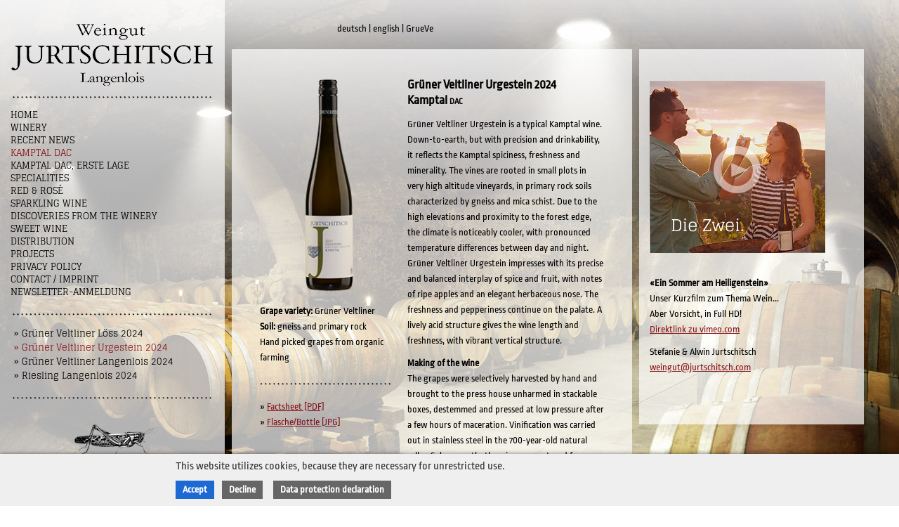

--- FILE ---
content_type: text/html; charset=ISO-8859-1
request_url: https://www.jurtschitsch.com/show_content.php?sid=120&language=en
body_size: 4097
content:
<!DOCTYPE HTML PUBLIC "-//W3C//DTD HTML 4.01 Transitional//EN" "http://www.w3.org/TR/html4/loose.dtd">
<html lang="en">
 <head>
  <meta http-equiv="Content-Type" content="text/html; charset=ISO-8859-1">
  <meta name="author" content="the Lounge interactive design GmbH, Hofm&uuml;hlgasse 17/1/3, AT-1060 Wien, www.thelounge.net">
  <meta name="copyright" content="the Lounge interactive design GmbH, www.thelounge.net">
  <meta name="robots" content="index, follow">
  <meta name="viewport" content="width=320, initial-scale=1, maximum-scale=1" />
  <title>Weingut Jurtschitsch - Langenlois - &raquo; Gr&uuml;ner Veltliner Urgestein 2024</title>
  <link rel="stylesheet" type="text/css" href="formate/formate.css">

 <meta name="contentlounge" content="0.004154 Seconds / 780 KB / content.htm">
</head>
 <body class="content">
  <div id="container">
   <div id="d01"><a href="." target="_self"><img src="images/page/2012/logo.png" alt="" /></a><li class="mainitem"><h2 class="mainmenu"><a href="show_content.php?hid=19&amp;language=en" class="normalmainmenu">Home</a></h2></li>
<li class="mainitem"><h2 class="mainmenu"><a href="show_content.php?hid=9&amp;language=en" class="normalmainmenu">Winery</a></h2></li>
<li class="mainitem"><h2 class="mainmenu"><a href="show_content.php?hid=17&amp;language=en" class="normalmainmenu">Recent News</a></h2></li>
<li class="mainitem"><h2 class="mainmenu"><a href="show_content.php?hid=10&amp;language=en" class="activemainmenu">Kamptal DAC</a></h2></li>
<li class="mainitem"><h2 class="mainmenu"><a href="show_content.php?hid=11&amp;language=en" class="normalmainmenu">Kamptal DAC, Erste Lage</a></h2></li>
<li class="mainitem"><h2 class="mainmenu"><a href="show_content.php?hid=12&amp;language=en" class="normalmainmenu">Specialities</a></h2></li>
<li class="mainitem"><h2 class="mainmenu"><a href="show_content.php?hid=13&amp;language=en" class="normalmainmenu">Red &amp; Ros&eacute;</a></h2></li>
<li class="mainitem"><h2 class="mainmenu"><a href="show_content.php?hid=33&amp;language=en" class="normalmainmenu">Sparkling Wine</a></h2></li>
<li class="mainitem"><h2 class="mainmenu"><a href="show_content.php?hid=27&amp;language=en" class="normalmainmenu">Discoveries from the winery</a></h2></li>
<li class="mainitem"><h2 class="mainmenu"><a href="show_content.php?hid=29&amp;language=en" class="normalmainmenu">Sweet wine</a></h2></li>
<li class="mainitem"><h2 class="mainmenu"><a href="show_content.php?hid=23&amp;language=en" class="normalmainmenu">Distribution</a></h2></li>
<li class="mainitem"><h2 class="mainmenu"><a href="show_content.php?hid=24&amp;language=en" class="normalmainmenu">Projects</a></h2></li>
<li class="mainitem"><h2 class="mainmenu"><a href="show_content.php?hid=31&amp;language=en" class="normalmainmenu">Privacy Policy</a></h2></li>
<li class="mainitem"><h2 class="mainmenu"><a href="show_content.php?hid=26&amp;language=en" class="normalmainmenu">Contact / Imprint</a></h2></li>
<li class="mainitem"><h2 class="mainmenu"><a href="show_content.php?hid=28&amp;language=en" class="normalmainmenu">NEWSLETTER-ANMELDUNG</a></h2></li>


<img src="images/page/2012/trenner_nav_punkte.png" alt=""/><ul class="normalmenuul"><li class="normalmenu"><div class="menupadding"><a href="show_content.php?sid=124&amp;language=en" class="normalmenu">&raquo; Gr&uuml;ner Veltliner L&ouml;ss 2024</a></div></li>
<li class="activemenu"><div class="menupadding"><a href="show_content.php?sid=120&amp;language=en" class="activemenu">&raquo; Gr&uuml;ner Veltliner Urgestein 2024</a></div></li>
<li class="normalmenu"><div class="menupadding"><a href="show_content.php?sid=36&amp;language=en" class="normalmenu">&raquo; Gr&uuml;ner Veltliner Langenlois 2024</a></div></li>
<li class="normalmenu"><div class="menupadding"><a href="show_content.php?sid=62&amp;language=en" class="normalmenu">&raquo; Riesling Langenlois 2024</a></div></li>
</ul>

<div class="nomobile"><img src="images/page/2012/trenner_nav_punkte.png" alt=""/><img src="images/page/2012/flasche_nav.png" alt=""/><p><img alt="" src="/rte/upload/2013/trenner_nav_punkte.png"></p>
<p><a href="/show_content.php?hid=11"><img alt=" " src="/rte/upload/2016_weine/vorschaubilder/j-r-heiligensteinar16.png" width="200" height="332"></a></p>
<img alt="" src="/rte/upload/2013/trenner_nav_punkte.png"><br alt=" " src="/rte/upload/2013/social_icons/facebook.png"></div></div>
   <div id="d02"><a href="/show_content.php?sid=120&amp;language=de">deutsch</a> | <a href="/show_content.php?sid=120&amp;language=en">english</a> | <a href="http://www.jurtschitsch.com/show_content.php?sid=14" target="_blank">GrueVe</a>
   
<!--
   <a href="#">Presse</a>  <a href="#">Bezugsquellen</a>  <a href="#">Partner</a>  <a href="#">Kontakt</a> |  <a href="#">Newsletter </a>
    -->

   </div>
   <div id="d03"></div>
   <div id="d04"><div id="d04_inner"><table style="width: 100%; border-style: none; background-image: none; height: 100%;" frame="void" summary="Layout-Table" cellspacing="0" cellpadding="0" border="0">
<tbody>
<tr style="border-style: none; background-image: none; vertical-align: top;">
<td style="width: 200px;">
<img title="Gr&uuml;ner Veltliner Urgestein" alt="Gr&uuml;ner Veltliner Urgestein" src="/rte/upload/2021_weine/j_gruener_veltliner_urgestein_kamptal_dac_2023_web.png" width="194" height="322">
<p><b>Grape variety: </b>Gr&uuml;ner Veltliner<br> <b>Soil:</b> gneiss and primary rock<br>Hand picked grapes from organic farming</p>
<p><img alt=" " src="/rte/upload/2013/grafik_elemente/trenner_factsheet_punkte.png"></p>
<p>&raquo; <a href="/rte/upload/2025/j_gruener_veltliner_urgestein_kamptal_dac_2024_e.pdf" target="_blank" rel="noopener">Factsheet [PDF]</a><a href="/rte/upload/2021_weine/j_gruener_veltliner_urgestein_kamptal_dac_2023_e.pdf" target="_blank" rel="noopener"></a><a href="/rte/upload/2021_weine/j_gruener_veltliner_urgestein_kamptal_dac_2022_e.pdf"></a><a href="/rte/upload/2020_weine/j_gruener_veltliner_stein_kamptal_dac_2020_e.pdf"></a><a href="/rte/upload/2018_weine/english/stein_dac_gv_2018_eng.pdf"></a><br> &raquo; <a href="javascript:thiswin=window.open('/rte/upload/2025/j_gruener_veltliner_urgestein_kamptal_dac_2024.jpg','_blank','width=300,height=1300,toolbar=no,location=no,resizable=yes,scrollbars=yes,menubar=no,status=yes,sidebar=no');thiswin.focus();" target="_self">Flasche/Bottle [JPG]</a><a href="javascript:thiswin=window.open('/rte/upload/2020_weine/j_gruener_veltliner_stein_kamptal_dac_2020.jpg','_blank','width=300,height=1300,toolbar=no,location=no,resizable=yes,scrollbars=yes,menubar=no,status=yes,sidebar=no');thiswin.focus();" target="_self"></a><br></p>
</td>
<td style="border-style: none; width: 10px; background-image: none;"></td>
<td>
<h2>Gr&uuml;ner Veltliner Urgestein 2024<br> Kamptal <span class="content">DAC</span>
</h2>
<p>Gr&uuml;ner Veltliner Urgestein is a typical Kamptal wine. Down-to-earth, but with precision and drinkability, it reflects the Kamptal spiciness, freshness and minerality. The vines are rooted in small plots in very high altitude vineyards, in primary rock soils characterized by gneiss and mica schist. Due to the high elevations and proximity to the forest edge, the climate is noticeably cooler, with pronounced temperature differences between day and night. Gr&uuml;ner Veltliner Urgestein impresses with its precise and balanced interplay of spice and fruit, with notes of ripe apples and an elegant herbaceous nose. The freshness and pepperiness continue on the palate. A lively acid structure gives the wine length and freshness, with vibrant vertical structure.</p>
<p><strong>Making of the wine<br></strong>The grapes were selectively harvested by hand and brought to the press house unharmed in stackable boxes, destemmed and pressed at low pressure after a few hours of maceration. Vinification was carried out in stainless steel in the 700-year-old natural cellar. Subsequently, the wine was matured for some time on its fine lees, which again emphasized the complexity.</p>
</td>
</tr>
</tbody>
</table></div></div>
   


   <div id="d05"><a href="http://vimeo.com/wineadventures/jurtschitschsummertime" target="_blank"><img src="/rte/upload/2014_promotions/j_film_teaser_01.jpg" alt="Der Film auf vimeo full HD" title="Der Film auf vimeo full HD" /></a><h2><br></h2><p><b>&laquo;Ein Sommer am Heiligenstein&raquo;</b> <br>Unser Kurzfilm zum Thema Wein... <br>Aber Vorsicht, in Full HD! <br><a href="http://vimeo.com/wineadventures/jurtschitschsummertime" target="_blank">Direktlink zu vimeo.com</a><br></p><p>Stefanie &amp; Alwin Jurtschitsch<br><a href="mailto:weingut&#64;jurtschitsch.com">weingut&#64;jurtschitsch.com</a><br></p></div>
   


   <div id="d06">
    <div id="bottom_links"><img src="images/page/2012/punkte_bottom_links.png" alt=""/>
     <table border="0" cellpadding="0" cellspacing="0" class="bottom_links_table">
      <tbody>
       <tr>
        <td class="bottom_links_td_l"><img src="images/page/2012/logo_weingueter.png" alt=""/></td>
        <td class="bottom_links_td_r">Weingut Jurtschitsch<br>
          Rudolfstra&szlig;e 39<br>
          3550 Langenlois | &Ouml;sterreich<br>
          <a href="mailto:weingut&#64;jurtschitsch.com">weingut&#64;jurtschitsch.com</a><br>
          Tel: +43 2734 2116<br>
          Fax: +43 2734 2116 11</td>
       </tr>
      </tbody>
     </table>
    </div>
    <div id="bottom_rechts"><img src="images/page/2012/punkte_bottom_rechts.png" alt=""/>
    <table class="bottom_rechts_table" summary="Layout-Table" cellspacing="0" cellpadding="0" border="0">
<tbody>
<tr>
<td class="bottom_rechts_td_l"><a href="/show_content.php?hid=28">Newsletter</a><br>
<a title="Impressum" href="/show_content.php?sid=107">Imprint</a><a href="/show_content.php?sid=158" target="_blank" rel="noopener"><br>
Privacy Policy<br></a><a href="/rte/upload/biozertifikate/2024_2026_laconbio_certificate_jurtschitsch_eng.pdf" target="_blank" rel="noopener">Organic Certificate</a><a href="/rte/upload/biozertifikate/2023_2024_laconbio_certificate_jurtschitsch_eng.pdf"></a></td>
<td class="bottom_rechts_td_m"><a href="https://www.wineinmoderation.eu/">Wine in Moderation</a><a href="https://www.wineinmoderation.eu/de/"></a> <a href="https://www.sustainableaustria.com/"><br>
Sustainable Austria</a><br>
<a href="https://www.lacon-institut.com/en/">Lacon Institute</a><br>
<a href="https://www.traditionsweingueter.at/en/">Österreichische Traditionsweingüter</a><br></td>
<td class="bottom_rechts_td_r"><a href="http://www.nachhaltigaustria.at"><img style="margin-right: auto; margin-left: auto; display: block;" alt="" src="/rte/upload/startseite/nachhaltigkeit_austria_logo.png" usemap="" rel="" width="67" height="92"></a><br>
<img style="margin-right: auto; margin-left: auto; display: block;" alt="" src="/rte/upload/startseite/logo_bio.jpg" usemap="" rel="" width="67"></td>
</tr>
</tbody>
</table>
    </div>
   </div>
  </div>
 


 <script type="text/javascript">
  /* <![CDATA[ */
  function cl_privacy_get_page_anchor(link_id)
  {
   var page_anchor = (window.document.URL.split('#').length > 1) ? window.document.URL.split('#')[1] : null;
   if(page_anchor != null)
   {
    var current_url = window.document.getElementById(link_id).href;
    var link_anchor = (current_url.split('&cl_page_anchor').length > 1) ? current_url.split('&cl_page_anchor')[1] : null;
    if(link_anchor == null)
    {
     var new_url = window.document.getElementById(link_id).href + '&cl_page_anchor=' + page_anchor;
     window.document.getElementById(link_id).href = new_url;
    }
   }
  }
  /* ]]> */
 </script>
 <div class="cl_cookie_privacy_layer" style="margin:0; padding:0; width:100%; position:fixed; bottom:0; z-index:99999; background-color:#efefef; -webkit-box-shadow:0 0 6px 0 rgba(0,0,0,0.5); -moz-box-shadow:0 0 6px 0 rgba(0,0,0,0.5); box-shadow:0 0 6px 0 rgba(0,0,0,0.5);">
  <div style="margin:0; padding:0; width:80%; max-width:800px; margin-left:auto; margin-right:auto;">
   <div style="padding:10px; padding-bottom:5px; padding-top:8px;">
    <span style="font-size:16px; font-weight:normal; line-height:20px; color:#333; display:block; padding-bottom:10px;">This website utilizes cookies, because they are necessary for unrestricted use.</span>
    <a id="cl_privacy_link_y" onmouseover="cl_privacy_get_page_anchor('cl_privacy_link_y');" rel="nofollow" style="display:inline-block;  padding:5px 10px; background-color:#1C69D4; color:#ffffff; font-size:14px; line-height:16px; font-weight:bold; text-decoration:none; margin-right:8px; margin-bottom:5px;" href="/show_content.php?sid=120&amp;language=en&amp;cookies_allowed=1">Accept</a>
    <a id="cl_privacy_link_n" onmouseover="cl_privacy_get_page_anchor('cl_privacy_link_n');" rel="nofollow" style="display:inline-block;  padding:5px 10px; background-color:#666666; color:#ffffff; font-size:14px; line-height:16px; font-weight:bold; text-decoration:none; margin-right:12px; margin-bottom:5px;" href="/show_content.php?sid=120&amp;language=en&amp;cookies_allowed=2">Decline</a>
          <a rel="nofollow" target="privacy_policy_win" style="display:inline-block; padding:5px 10px; background-color:#666666; color:#ffffff; font-size:14px; line-height:16px; font-weight:bold; text-decoration:none; margin-right:10px; margin-bottom:5px;" href="/modules/dsgvo/dsgvo.php">Data protection declaration</a>
         </div>
  </div>
 </div>
 



 </body>
</html>


--- FILE ---
content_type: text/css
request_url: https://www.jurtschitsch.com/formate/formate.css
body_size: 2548
content:
/* glegoo-regular - latin */
@font-face {
font-family: 'Glegoo';
font-style: normal;
font-weight: 400;
src: url('fonts/glegoo-v14-latin-regular.eot'); /* IE9 Compat Modes */
src: local(''),
		url('fonts/glegoo-v14-latin-regular.eot?#iefix') format('embedded-opentype'), /* IE6-IE8 */
		url('fonts/glegoo-v14-latin-regular.woff2') format('woff2'), /* Super Modern Browsers */
		url('fonts/glegoo-v14-latin-regular.woff') format('woff'), /* Modern Browsers */
		url('fonts/glegoo-v14-latin-regular.ttf') format('truetype'), /* Safari, Android, iOS */
		url('fonts/glegoo-v14-latin-regular.svg#Glegoo') format('svg'); /* Legacy iOS */
}
/* ropa-sans-regular - latin */
@font-face {
 font-family: 'Ropa Sans';
 font-style: normal;
 font-weight: 400;
 src: url('fonts/ropa-sans-v15-latin-regular.eot'); /* IE9 Compat Modes */
 src: local(''),
      url('fonts/ropa-sans-v15-latin-regular.eot?#iefix') format('embedded-opentype'), /* IE6-IE8 */
      url('fonts/ropa-sans-v15-latin-regular.woff2') format('woff2'), /* Super Modern Browsers */
      url('fonts/ropa-sans-v15-latin-regular.woff') format('woff'), /* Modern Browsers */
      url('fonts/ropa-sans-v15-latin-regular.ttf') format('truetype'), /* Safari, Android, iOS */
      url('fonts/ropa-sans-v15-latin-regular.svg#RopaSans') format('svg'); /* Legacy iOS */
}

/* special-elite-regular - latin */
@font-face {
	font-family: 'Special Elite';
	font-style: normal;
	font-weight: 400;
	src: url('fonts/special-elite-v18-latin-regular.eot'); /* IE9 Compat Modes */
	src: local(''),
		 url('fonts/special-elite-v18-latin-regular.eot?#iefix') format('embedded-opentype'), /* IE6-IE8 */
		 url('fonts/special-elite-v18-latin-regular.woff2') format('woff2'), /* Super Modern Browsers */
		 url('fonts/special-elite-v18-latin-regular.woff') format('woff'), /* Modern Browsers */
		 url('fonts/special-elite-v18-latin-regular.ttf') format('truetype'), /* Safari, Android, iOS */
		 url('fonts/special-elite-v18-latin-regular.svg#SpecialElite') format('svg'); /* Legacy iOS */
  }
  

*                                                           {font-family:'Ropa Sans', Arial,Helvetica,Sans-Serif; font-size:14px; color:#000000; line-height:22px; margin:0;}
body                                                        {background-color:#ffffff; padding:0;}
body.popup                                                  {padding:10px;}
a, img                                                      {border-style:none; text-decoration:none;}
a                                                           {color:#87141a; text-decoration:underline;}
a:hover                                                     {color:black;}
a, span                                                     {font-size:1.0em;}
h1, .titel                                                  {font-size:24px; margin-bottom:10px; font-family:'Glegoo', Arial, Helvetica, sans-serif; font-weight:normal;}
h2, .untertitel                                             {font-size:18px; font-weight:bold;}
h3, .content                                                {font-size:12px;}
h3                                                          {margin:0; margin-bottom:2px;}
h2.login                                                    {margin-bottom:12px;}
h1.maintitle                                                {margin-top:0; margin-bottom:8px;}
h2.subtitle                                                 {font-size:12px; margin-top:0; margin-bottom:8px; font-weight:normal; text-transform:uppercase; letter-spacing:1px;}
div                                                         {margin:0; padding:0; display:block;}
p                                                           {margin-top:10px; margin-bottom:10px;}
label                                                       {vertical-align:middle;}

ol, ul, li                                                  {margin:0; padding:0;}
ul, ol, form                                                {margin-top:4px; margin-bottom:8px;}
form                                                        {margin-top:8px;}
ul                                                          {margin-left:15px;}
ol                                                          {margin-left:20px;}
ul ul, ul.sitemap1                                          {margin-left:15px;}
ul ul                                                       {margin-top:1px; margin-bottom:1px;}
ol ol                                                       {margin-top:1px; margin-bottom:1px;}

body.content                                                {background:url(../images/page/2012/bg.jpg) top center no-repeat #fff;}

#container                                                  {max-width:1280px; min-width:320px; width:100%; margin-left:auto; margin-right:auto; padding:0px;}
#d01                                                        {width:290px; margin:0px; padding-left:15px; padding-right:15px; padding-bottom:40px; background-image:url(../images/page/2012/bg_balken.png); float:left; margin-right:10px;}
#d02                                                        {max-width:410px; min-width:300px; width:100%; height:40px; margin:0px; padding-left:150px; padding-right:10px; padding-top:30px; float:left;}
#d02 a                                                      {color:black; text-decoration:none; font-weight:normal;}
#d02 a:hover                                                {color:black; text-decoration:underline; font-weight:normal;}
#d03                                                        {max-width:570px; min-width:320px; width:100%; margin:0px; padding:0px; float:left;}
#d04                                                        {max-width:570px; min-width:320px; width:100%; margin:0px; padding:0px; background-image:url(../images/page/2012/bg_balken.png); float:left; margin-right:10px;}
#d04_inner                                                  {padding:7%;}
#d05                                                        {width:250px; margin:0px; padding-top:45px; padding-bottom:60px; padding-left:15px; padding-right:55px; background-image:url(../images/page/2012/bg_balken.png); float:left;}
#d06                                                        {max-width:900px; min-width:320px; width:100%; margin:0px; padding:0px; float:left; padding-bottom:150px;}

#bottom_links												{width:320px; margin:0px; padding:0px; float:left;}
#bottom_rechts												{width:580px; margin:0px; padding:0px; float:left;}

.bottom_links_table                                         {width:320px; margin:0px; padding:0px;}
.bottom_links_td_l 			                                {width:120px; margin:0px; padding:0px; vertical-align:top;}
.bottom_links_td_r	                                        {width:200px; margin:0px; padding:0px; vertical-align:top; font-family:'Glegoo', Arial, Helvetica, sans-serif; font-weight:normal; font-size:12px; line-height:18px;}

.bottom_rechts_table										{width:580px; margin:0px; padding:0px;}
.bottom_rechts_td_l					                        {width:195px; margin:0px; padding-left:50px; vertical-align:top;font-family:'Glegoo', Arial, Helvetica, sans-serif; font-weight:normal; font-size:12px; line-height:18px;}
.bottom_rechts_td_m											{width:200px; margin:0px; padding:0px; vertical-align:top;font-family:'Glegoo', Arial, Helvetica, sans-serif; font-weight:normal; font-size:12px; line-height:18px;}
.bottom_rechts_td_r											{white-space:nowrap;width:135px; margin:0px; padding:0px; vertical-align:top;font-family:'Glegoo', Arial, Helvetica, sans-serif; font-weight:normal; font-size:12px; line-height:18px;}

#d03 img {max-width:100%; height:auto;}
#d04_inner img {max-width:100%; height:auto;}
	
.speciallink {text-decoration:none; font-size:18px; color:#87141a;}	

#top                                                        {position:absolute; top:5px; left:5px; width:920px; height:40px; background-color:#efefef; border-style:solid; border-color:silver; border-width:1px;}
#menu                                                       {position:absolute; top:55px; left:5px; width:255px; background-color:#efefef; border-style:solid; border-color:silver; border-width:1px;}
#content                                                    {position:absolute; top:55px; left:275px; width:650px;}
#editblock                                                  {border-color:silver;}

ul.normalmenuul                                             {margin:0px; padding:0px;}
li.activemenu, li.normalmenu                                {white-space:nowrap; overflow:hidden;}
li.activemenu                                               {}
div.menupadding                                             {margin:0; padding:0; padding-left:5px;}
ul.menusubpagelist                                          {list-style-type:none; list-style-image:none; margin:0; padding-left:20px; white-space:nowrap; overflow:hidden; background-color:#ffffff;}
ul.submenu, ul.mainmenu                                     {list-style-type:none; list-style-image:none; margin:0; padding:0;}
li.activesubmenulayer3                                      {}
li.normalsubmenulayer3                                      {}
li.mainitem, h2.mainmenu, li.trenner                        {list-style-type:none; list-style-image:none; font-weight:normal; white-space:nowrap;}
a.activemenu                                                {color:#87141a;;font-family:'Glegoo', Arial, Helvetica, sans-serif; font-size:13px; line-height:18px; text-decoration:none;}
a.normalmenu                                                {color:black;font-family:'Glegoo', Arial, Helvetica, sans-serif; font-size:13px; line-height:18px; text-decoration:none;}
a.activemenu:hover, a.normalmenu:hover                      {color:#87141a;}
a.activemainmenu                                            {color:#87141a; text-transform:uppercase; vertical-align:middle; font-family:'Glegoo', Arial, Helvetica, sans-serif; font-size:13px; line-height:18px; text-decoration:none;}
a.normalmainmenu                                            {color:black; text-transform:uppercase; vertical-align:middle;font-family:'Glegoo', Arial, Helvetica, sans-serif; font-size:13px; line-height:18px; text-decoration:none;}
a.activemainmenu:hover, a.normalmainmenu:hover              {color:#87141a;}

.myinput, input.text, textarea.text, select                 {border-style:solid; border-width:1px; border-color:silver; margin-top:1px; margin-bottom:1px;}
.login_input                                                {border-style:solid; border-width:1px; border-color:silver; margin-top:1px; margin-bottom:1px;}
input.loginsubmit                                           {margin-top:10px; margin-bottom:10px;}
.login_checkbox                                             {vertical-align:middle;}
.login_submit_area                                          {padding-top:5px;}
select                                                      {background-color:#ffffff;}

.galeriethumb                                               {margin-right:5px; margin-bottom:5px;}

.captcha                                                    {border:solid silver 1px; width:120px;}
img.captcha                                                 {margin-top:8px; margin-bottom:1px;}
input.captcha                                               {margin-bottom:2px;}

/* Nivo Zusatz fÃ¼r imagemap */
.nivoSlider {
	position:relative;
}
.nivoSlider img {
	position:absolute;
	top:0px;
	left:0px;
}
.nivoSlider a.nivo-imageLink {
	position:absolute;
	top:0px;
	left:0px;
	width:100%;
	height:100%;
	border:0;
	padding:0;
	margin:0;
	z-index:60;
	display:none;
}

.nivo-caption {
	position:absolute;
	left:0px;
	bottom:0px;
	background:#000;
	color:#fff;
	opacity:0.8; 
	width:100%;
	z-index:89;
}
.nivo-caption p {
	padding:5px;
	margin:0;
}
.nivo-caption h3 {
	color:#fff;
}

.nivo-caption a {
	display:inline !important;
}
.nivo-html-caption {
    display:none;
}
.nivo-directionNav a {
	position:absolute;
	top:45%;
	z-index:99 !important;
	cursor:pointer;
}
.nivo-prevNav {
	left:0px;
}
.nivo-nextNav {
	right:0px;
}
.nivo-controlNav a {
	position:relative;
	z-index:99;
	cursor:pointer;
}
.nivo-controlNav a.active {
	font-weight:bold;
}



  
  @media only screen and (min-device-width:320px) and (max-device-width:480px){
  body.content {background-image:none;}	
  * {font-size:16px;}
  h1 {font-size:30px;}
  #d02                                                        {min-width:280px; width:280px; height:auto; margin:0px; padding-left:20px; padding-right:20px; padding-top:10px; padding-bottom:10px; float:left;}
  #bottom_rechts {display:none;}
  .nomobile, #d05 {display:none;}
  a.activemenu                                                {font-size:15px; line-height:22px;}
  a.normalmenu                                                {font-size:15px; line-height:22px;}
  a.activemainmenu                                            {font-size:15px; line-height:22px;}
  a.normalmainmenu                                            {font-size:15px; line-height:22px;}
	  }
